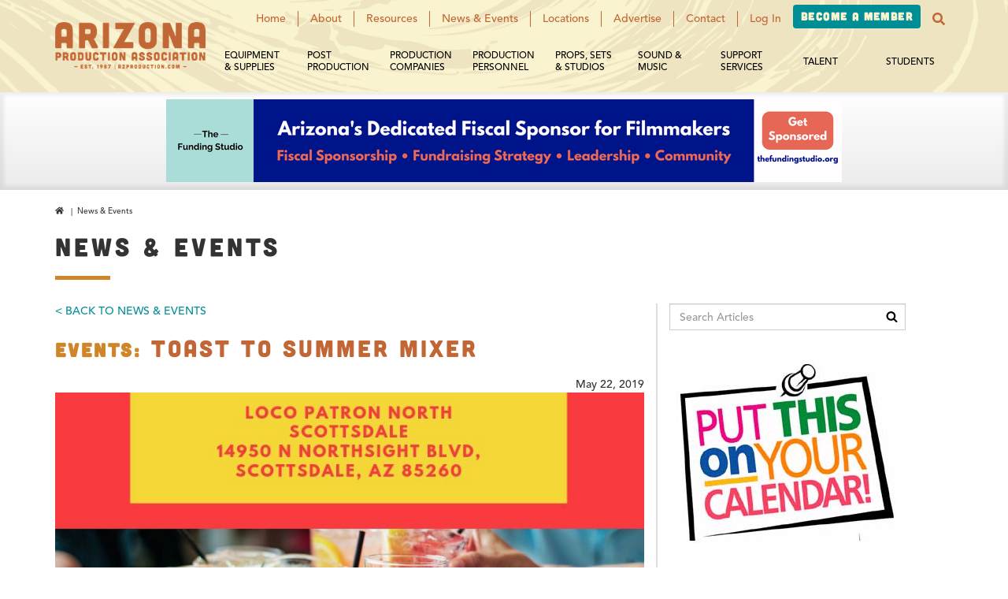

--- FILE ---
content_type: text/html; charset=UTF-8
request_url: https://azproduction.com/news-events/toast-to-summer-mixer
body_size: 7112
content:
<!DOCTYPE html>
<html lang="en">

<head>
    <!-- Global Site Tag (gtag.js) - Google Analytics -->
    <script async src="https://www.googletagmanager.com/gtag/js?id=G-VB3327CK9M"></script>
    <script>
        window.dataLayer = window.dataLayer || [];

        function gtag() {
            dataLayer.push(arguments);
        }

        gtag('js', new Date());
        gtag('config', 'G-VB3327CK9M');
    </script>

    <meta charset="utf-8">
    <meta http-equiv="X-UA-Compatible" content="IE=edge">
    <meta name="viewport" content="width=device-width, initial-scale=1.0, maximum-scale=1.0" />

    <!-- CSRF Token -->
    <meta name="csrf-token" content="6wCpbQT5VZ0XNXrNuGO0IMcth5Dq9e270TzuBuJ0">

    <title>Toast to Summer Mixer | Arizona Production Association</title>

    <!-- Styles -->
    <link rel="stylesheet" href="https://maxcdn.bootstrapcdn.com/bootstrap/3.3.7/css/bootstrap.min.css"
        crossorigin="anonymous">

    <link href="https://azproduction.com/css/styles.css" rel="stylesheet">
    
    <script defer src="https://pro.fontawesome.com/releases/v5.2.0/js/all.js"
        integrity="sha384-yBZ34R8uZDBb7pIwm+whKmsCiRDZXCW1vPPn/3Gz0xm4E95frfRNrOmAUfGbSGqN" crossorigin="anonymous">
    </script>

    <script src="https://ajax.googleapis.com/ajax/libs/jquery/3.1.1/jquery.min.js"></script>
    <script src="https://ajax.googleapis.com/ajax/libs/jqueryui/1.12.1/jquery-ui.min.js"></script>
    <script src="/js/bootstrap.min.js"></script>

    <link rel="stylesheet" href="https://use.typekit.net/cgg2pvb.css">

    <!-- Scripts -->
    <script>
        window.Laravel = {"csrfToken":"6wCpbQT5VZ0XNXrNuGO0IMcth5Dq9e270TzuBuJ0","bannerTime":"5000","bannerTransitionTime":"600"}    </script>
</head>

<body class="basic">
    <div id="app">
        <div class="navbar-container">
            <nav class="navbar navbar-static-top navbar-upper hidden-xs hidden-sm">
    <div class="container">
        <div class="navbar-header pull-left">
            <!-- Branding Image -->
            <a href="https://azproduction.com">
                <img id="logo" src="/img/img_apa_new.png" alt="Arizona Production Association Logo">
            </a>
        </div>

        <!-- Right Side Of Navbar -->
        <ul class="nav navbar-nav navbar-right" style="margin-top: 0; padding-right: 10px;">
            <!-- Authentication Links -->

                                                <li><a class="right" href="https://azproduction.com">Home</a></li>
                                                                                                                                                                                                                                                                                                                                                                                                                                                                                                                                                                                                                                                <li><a class="right" href="https://azproduction.com/about">About</a></li>
                                                                <li><a class="right" href="https://azproduction.com/resources">Resources</a></li>
                                                                <li><a class="right" href="https://azproduction.com/news-events">News &amp; Events</a></li>
                                                                <li><a class="right" href="https://azproduction.com/locations">Locations</a></li>
                                                                <li><a class="right" href="https://azproduction.com/advertise">Advertise</a></li>
                                                                <li><a class="right" href="https://azproduction.com/contact">Contact</a></li>
                                                                                    
                            <li><a class="special" href="/login">Log In</a></li>
                <li style="padding-top: 6px;"><a class="special become-a-member" href="/join">Become a Member</a>
                </li>
            
            <li class="dropdown search-dropdown">
                <a href="#" class="dropdown-toggle" data-toggle="dropdown" role="button" aria-haspopup="true"
                    aria-expanded="false">
                    <i class="fa fa-search"></i>
                </a>

                <div id="search-directory" class="dropdown-menu">
                    <form method="get" action="/listings/search">
                        <h4>Search Directory</h4>

                        <input id="query" class="form-control directory-search-input" type="text" name="query"
                            placeholder="Search Directory" value="">

                        <strong class="filter-label text-center">FILTER RESULTS BY</strong>
                                                                                <div class="form-group" style="margin-bottom:0;">
                                <label class="filter-checkbox">
                                    <input type="checkbox" checked name="filters[]"
                                        value="1">
                                    <i class="fas fa-film"></i> Features/Episodic
                                </label>
                            </div>
                                                                                <div class="form-group" style="margin-bottom:0;">
                                <label class="filter-checkbox">
                                    <input type="checkbox" checked name="filters[]"
                                        value="2">
                                    <i class="fas fa-tv-retro"></i> Commercials
                                </label>
                            </div>
                                                                                <div class="form-group" style="margin-bottom:0;">
                                <label class="filter-checkbox">
                                    <input type="checkbox" checked name="filters[]"
                                        value="3">
                                    <i class="fas fa-camera-retro"></i> Print/Stills
                                </label>
                            </div>
                                                                                <div class="form-group" style="margin-bottom:0;">
                                <label class="filter-checkbox">
                                    <input type="checkbox" checked name="filters[]"
                                        value="4">
                                    <i class="fa fa-theater-masks"></i> Theater
                                </label>
                            </div>
                                                                                <div class="form-group" style="margin-bottom:0;">
                                <label class="filter-checkbox">
                                    <input type="checkbox" checked name="filters[]"
                                        value="5">
                                    <i class="fa fa-futbol"></i> Sports
                                </label>
                            </div>
                                                                                <div class="form-group" style="margin-bottom:0;">
                                <label class="filter-checkbox">
                                    <input type="checkbox" checked name="filters[]"
                                        value="6">
                                    <i class="fa fa-street-view"></i> Corporate/Live
                                </label>
                            </div>
                        
                        <div class="text-center">
                            <button type="submit" class="btn btn-primary btn-smaller">SUBMIT</button>
                        </div>
                    </form>
                </div>
            </li>
        </ul>
    </div>
</nav>

            <nav class="navbar navbar-lower hidden-xs hidden-sm">
    <div class="container">
        <ul class="nav navbar-nav navbar-right" style="margin-top: 0; padding-right: 10px;">
                            <li class="dropdown">
                    <a class="dropdown-toggle" href="/listings/equipment-supplies" style="line-height: 40px;">
                        <span>Equipment &amp; Supplies</span>
                    </a>
                                            <ul class="dropdown-menu">
                                                            
                                <li class="">
                                    <a href="/listings/equipment-supplies/aerial-services-photography">Aerial Services &amp; Photography</a>
                                </li>
                                                            
                                <li class="">
                                    <a href="/listings/equipment-supplies/aircraft-helicopters">Aircraft - Helicopters</a>
                                </li>
                                                            
                                <li class="">
                                    <a href="/listings/equipment-supplies/camera-cars-process-trailers">Camera Cars / Process Trailers</a>
                                </li>
                                                            
                                <li class="">
                                    <a href="/listings/equipment-supplies/camera-cranes-dollies-mounts">Camera Cranes / Dollies / Mounts</a>
                                </li>
                                                            
                                <li class="">
                                    <a href="/listings/equipment-supplies/camera-equipment">Camera Equipment</a>
                                </li>
                                                            
                                <li class="">
                                    <a href="/listings/equipment-supplies/expendables-production-supplies">Expendables / Production Supplies</a>
                                </li>
                                                            
                                <li class="">
                                    <a href="/listings/equipment-supplies/generators">Generators</a>
                                </li>
                                                            
                                <li class="">
                                    <a href="/listings/equipment-supplies/grip-equipment">Grip Equipment</a>
                                </li>
                                                            
                                <li class="">
                                    <a href="/listings/equipment-supplies/honey-wagons-portable-restrooms">Honey Wagons / Portable Restrooms</a>
                                </li>
                                                            
                                <li class="">
                                    <a href="/listings/equipment-supplies/lighting-equipment">Lighting Equipment</a>
                                </li>
                                                            
                                <li class="">
                                    <a href="/listings/equipment-supplies/motorhomes">Motorhomes</a>
                                </li>
                                                            
                                <li class="">
                                    <a href="/listings/equipment-supplies/production-equipment">Production Equipment</a>
                                </li>
                                                            
                                <li class="">
                                    <a href="/listings/equipment-supplies/satellite-trucks">Satellite / Production Trucks</a>
                                </li>
                                                            
                                <li class="">
                                    <a href="/listings/equipment-supplies/tents-tables-chairs">Tents / Tables / Chairs</a>
                                </li>
                                                            
                                <li class="">
                                    <a href="/listings/equipment-supplies/walkie-talkies">Walkie Talkies</a>
                                </li>
                                                    </ul>
                                    </li>
                            <li class="dropdown">
                    <a class="dropdown-toggle" href="/listings/post-production" style="line-height: 40px;">
                        <span>Post Production</span>
                    </a>
                                            <ul class="dropdown-menu">
                                                            
                                <li class="">
                                    <a href="/listings/post-production/color-correction-color-grading-colorists">Color Correction / Color Grading / Colorists</a>
                                </li>
                                                            
                                <li class="">
                                    <a href="/listings/post-production/computer-graphics-video-animation">Computer Graphics / Video Animation</a>
                                </li>
                                                            
                                <li class="">
                                    <a href="/listings/post-production/editing-facilities">Editing Facilities</a>
                                </li>
                                                            
                                <li class="">
                                    <a href="/listings/post-production/editors">Editors</a>
                                </li>
                                                            
                                <li class="">
                                    <a href="/listings/post-production/post-production-full-service">Post Production - Full Service</a>
                                </li>
                                                    </ul>
                                    </li>
                            <li class="dropdown">
                    <a class="dropdown-toggle" href="/listings/production-companies" style="line-height: 40px;">
                        <span>Production Companies</span>
                    </a>
                                            <ul class="dropdown-menu">
                                                            
                                <li class="">
                                    <a href="/listings/production-companies/animation-visual-effects">Animation / Visual Effects</a>
                                </li>
                                                            
                                <li class="">
                                    <a href="/listings/production-companies/broadcast-commercials-corporate">Broadcast / Commercials / Corporate </a>
                                </li>
                                                            
                                <li class="">
                                    <a href="/listings/production-companies/feature-documentary">Feature / Documentary</a>
                                </li>
                                                            
                                <li class="">
                                    <a href="/listings/production-companies/live-events">Live Events</a>
                                </li>
                                                            
                                <li class="">
                                    <a href="/listings/production-companies/multi-media-interactive-web">Multi-Media / Interactive / Web</a>
                                </li>
                                                            
                                <li class="">
                                    <a href="/listings/production-companies/still-photography">Still Photography</a>
                                </li>
                                                    </ul>
                                    </li>
                            <li class="dropdown">
                    <a class="dropdown-toggle" href="/listings/production-personnel" style="line-height: 40px;">
                        <span>Production Personnel</span>
                    </a>
                                            <ul class="dropdown-menu">
                                                            
                                <li class="">
                                    <a href="/listings/production-personnel/1st-assistant-directors">1st Assistant Directors</a>
                                </li>
                                                            
                                <li class="">
                                    <a href="/listings/production-personnel/2nd-assistant-directors">2nd Assistant Directors</a>
                                </li>
                                                            
                                <li class="">
                                    <a href="/listings/production-personnel/animal-handlers-trainers-wranglers">Animal Handlers / Trainers / Wranglers</a>
                                </li>
                                                            
                                <li class="">
                                    <a href="/listings/production-personnel/art-assist">Art Assist</a>
                                </li>
                                                            
                                <li class="">
                                    <a href="/listings/production-personnel/art-dept-coordinators">Art Dept. Coordinators</a>
                                </li>
                                                            
                                <li class="">
                                    <a href="/listings/production-personnel/art-directors">Art Directors</a>
                                </li>
                                                            
                                <li class="">
                                    <a href="/listings/production-personnel/assistant-camera">Assistant Camera</a>
                                </li>
                                                            
                                <li class="">
                                    <a href="/listings/production-personnel/camera-operators">Camera Operators</a>
                                </li>
                                                            
                                <li class="">
                                    <a href="/listings/production-personnel/camera-packages-operators">Camera Packages &amp; Operators</a>
                                </li>
                                                            
                                <li class="">
                                    <a href="/listings/production-personnel/catering">Catering</a>
                                </li>
                                                            
                                <li class="">
                                    <a href="/listings/production-personnel/costume-designers-supervisors">Costume Designers / Supervisors</a>
                                </li>
                                                            
                                <li class="">
                                    <a href="/listings/production-personnel/data-handlers">Data Handlers</a>
                                </li>
                                                            
                                <li class="">
                                    <a href="/listings/production-personnel/digital-imaging-technicians-dit">Digital Imaging Technicians (DIT)</a>
                                </li>
                                                            
                                <li class="">
                                    <a href="/listings/production-personnel/digitech-still">Digitech - Still</a>
                                </li>
                                                            
                                <li class="">
                                    <a href="/listings/production-personnel/directors">Directors</a>
                                </li>
                                                            
                                <li class="">
                                    <a href="/listings/production-personnel/directors-multi-camera">Directors - Multi Camera</a>
                                </li>
                                                            
                                <li class="">
                                    <a href="/listings/production-personnel/directors-of-photography">Directors of Photography</a>
                                </li>
                                                            
                                <li class="">
                                    <a href="/listings/production-personnel/drone-operators">Drone Operators</a>
                                </li>
                                                            
                                <li class="">
                                    <a href="/listings/production-personnel/electricians">Electricians</a>
                                </li>
                                                            
                                <li class="">
                                    <a href="/listings/production-personnel/electricians-best-boy">Electricians - Best Boy</a>
                                </li>
                                                            
                                <li class="">
                                    <a href="/listings/production-personnel/gaffers">Gaffers</a>
                                </li>
                                                            
                                <li class="">
                                    <a href="/listings/production-personnel/grips">Grips</a>
                                </li>
                                                            
                                <li class="">
                                    <a href="/listings/production-personnel/grips-key">Grips - Key</a>
                                </li>
                                                            
                                <li class="">
                                    <a href="/listings/production-personnel/hair-stylists">Hair Stylists</a>
                                </li>
                                                            
                                <li class="">
                                    <a href="/listings/production-personnel/jib-operators">Jib Operators</a>
                                </li>
                                                            
                                <li class="">
                                    <a href="/listings/production-personnel/location-managers">Location Managers</a>
                                </li>
                                                            
                                <li class="">
                                    <a href="/listings/production-personnel/location-scouts">Location Scouts</a>
                                </li>
                                                            
                                <li class="">
                                    <a href="/listings/production-personnel/makeup-artists">Makeup Artists</a>
                                </li>
                                                            
                                <li class="">
                                    <a href="/listings/production-personnel/phantom-technicians">Phantom Technicians</a>
                                </li>
                                                            
                                <li class="">
                                    <a href="/listings/production-personnel/photographers-still">Photographers - Still</a>
                                </li>
                                                            
                                <li class="">
                                    <a href="/listings/production-personnel/producers-freelance">Producers - Freelance</a>
                                </li>
                                                            
                                <li class="">
                                    <a href="/listings/production-personnel/production-assistants">Production Assistants</a>
                                </li>
                                                            
                                <li class="">
                                    <a href="/listings/production-personnel/production-coordinators">Production Coordinators</a>
                                </li>
                                                            
                                <li class="">
                                    <a href="/listings/production-personnel/production-designers">Production Designers</a>
                                </li>
                                                            
                                <li class="">
                                    <a href="/listings/production-personnel/production-managers-upm">Production Managers / UPM</a>
                                </li>
                                                            
                                <li class="">
                                    <a href="/listings/production-personnel/production-stills">Production Stills</a>
                                </li>
                                                            
                                <li class="">
                                    <a href="/listings/production-personnel/property-masters">Property Masters</a>
                                </li>
                                                            
                                <li class="">
                                    <a href="/listings/production-personnel/script-supervisors">Script Supervisors</a>
                                </li>
                                                            
                                <li class="">
                                    <a href="/listings/production-personnel/script-writers">Script Writers</a>
                                </li>
                                                            
                                <li class="">
                                    <a href="/listings/production-personnel/seamstress-tailor">Seamstress / Tailor</a>
                                </li>
                                                            
                                <li class="">
                                    <a href="/listings/production-personnel/set-decoration-buyers">Set Decoration Buyers</a>
                                </li>
                                                            
                                <li class="">
                                    <a href="/listings/production-personnel/set-decorators">Set Decorators</a>
                                </li>
                                                            
                                <li class="">
                                    <a href="/listings/production-personnel/set-dressers">Set Dressers</a>
                                </li>
                                                            
                                <li class="">
                                    <a href="/listings/production-personnel/set-medics">Set Medics</a>
                                </li>
                                                            
                                <li class="">
                                    <a href="/listings/production-personnel/sound-mixers-recordists">Sound Mixers / Recordists</a>
                                </li>
                                                            
                                <li class="">
                                    <a href="/listings/production-personnel/stage-managers">Stage Managers</a>
                                </li>
                                                            
                                <li class="">
                                    <a href="/listings/production-personnel/steadicam-operators">Steadicam Operators</a>
                                </li>
                                                            
                                <li class="">
                                    <a href="/listings/production-personnel/still-photo-production-coordinators">Still Photo Production Coordinators</a>
                                </li>
                                                            
                                <li class="">
                                    <a href="/listings/production-personnel/stylists-sets-props">Stylists - Sets / Props</a>
                                </li>
                                                            
                                <li class="">
                                    <a href="/listings/production-personnel/teleprompter-operators">Teleprompter Operators</a>
                                </li>
                                                            
                                <li class="">
                                    <a href="/listings/production-personnel/transportation-coordinators-capts">Transportation Coordinators / Capts.</a>
                                </li>
                                                            
                                <li class="">
                                    <a href="/listings/production-personnel/video-assist-operators">Video Assist Operators</a>
                                </li>
                                                            
                                <li class="">
                                    <a href="/listings/production-personnel/video-engineers-v-1-v-2">Video Engineers / V-1, V-2</a>
                                </li>
                                                            
                                <li class="">
                                    <a href="/listings/production-personnel/wardrobe-assist">Wardrobe Assist</a>
                                </li>
                                                            
                                <li class="">
                                    <a href="/listings/production-personnel/wardrobe-stylists">Wardrobe Stylists</a>
                                </li>
                                                    </ul>
                                    </li>
                            <li class="dropdown">
                    <a class="dropdown-toggle" href="/listings/props-sets-studios" style="line-height: 40px;">
                        <span>Props, Sets &amp; Studios</span>
                    </a>
                                            <ul class="dropdown-menu">
                                                            
                                <li class="">
                                    <a href="/listings/props-sets-studios/backdrops-scenics">Backdrops / Scenics</a>
                                </li>
                                                            
                                <li class="">
                                    <a href="/listings/props-sets-studios/location-sites">Location Sites</a>
                                </li>
                                                            
                                <li class="">
                                    <a href="/listings/props-sets-studios/picture-vehicles">Picture Vehicles</a>
                                </li>
                                                            
                                <li class="">
                                    <a href="/listings/props-sets-studios/props-rentals-sales">Props-Rentals &amp; Sales</a>
                                </li>
                                                            
                                <li class="">
                                    <a href="/listings/props-sets-studios/set-construction-companies">Set Construction Companies</a>
                                </li>
                                                            
                                <li class="">
                                    <a href="/listings/props-sets-studios/studios-stages">Studios / Stages</a>
                                </li>
                                                            
                                <li class="">
                                    <a href="/listings/props-sets-studios/western-streets">Western Streets</a>
                                </li>
                                                    </ul>
                                    </li>
                            <li class="dropdown">
                    <a class="dropdown-toggle" href="/listings/sound-music" style="line-height: 40px;">
                        <span>Sound &amp; Music</span>
                    </a>
                                            <ul class="dropdown-menu">
                                                            
                                <li class="">
                                    <a href="/listings/sound-music/composers-arrangers">Composers / Arrangers</a>
                                </li>
                                                            
                                <li class="">
                                    <a href="/listings/sound-music/editing-mixing-sweetening">Editing / Mixing / Sweetening</a>
                                </li>
                                                    </ul>
                                    </li>
                            <li class="dropdown">
                    <a class="dropdown-toggle" href="/listings/support-services" style="line-height: 40px;">
                        <span>Support Services</span>
                    </a>
                                            <ul class="dropdown-menu">
                                                            
                                <li class="">
                                    <a href="/listings/support-services/aircraft-charters-rentals">Aircraft - Charters &amp; Rentals</a>
                                </li>
                                                            
                                <li class="">
                                    <a href="/listings/support-services/auto-vehicle-rental">Auto / Vehicle Rental </a>
                                </li>
                                                            
                                <li class="">
                                    <a href="/listings/support-services/consultants">Consultants</a>
                                </li>
                                                            
                                <li class="">
                                    <a href="/listings/support-services/funding-distribution">Funding &amp; Distribution </a>
                                </li>
                                                            
                                <li class="">
                                    <a href="/listings/support-services/insurance">Insurance </a>
                                </li>
                                                            
                                <li class="">
                                    <a href="/listings/support-services/internet-website-services">Internet / Website Services </a>
                                </li>
                                                            
                                <li class="">
                                    <a href="/listings/support-services/legal-services">Legal Services </a>
                                </li>
                                                            
                                <li class="">
                                    <a href="/listings/support-services/lodging-hotels-resorts-apts">Lodging - Hotels / Resorts / Apts.</a>
                                </li>
                                                            
                                <li class="">
                                    <a href="/listings/support-services/security-services-body-guards">Security Services / Body Guards</a>
                                </li>
                                                            
                                <li class="">
                                    <a href="/listings/support-services/training-workshops">Training / Workshops </a>
                                </li>
                                                    </ul>
                                    </li>
                            <li class="dropdown">
                    <a class="dropdown-toggle" href="/listings/talent" style="line-height: 40px;">
                        <span>Talent</span>
                    </a>
                                            <ul class="dropdown-menu">
                                                            
                                <li class="">
                                    <a href="/listings/talent/acting-modeling-agencies">Acting / Modeling Agencies</a>
                                </li>
                                                            
                                <li class="">
                                    <a href="/listings/talent/casting-directors">Casting Directors</a>
                                </li>
                                                            
                                <li class="">
                                    <a href="/listings/talent/extras-casting">Extras Casting</a>
                                </li>
                                                            
                                <li class="">
                                    <a href="/listings/talent/narrator-voice-talent">Narrator / Voice Talent</a>
                                </li>
                                                            
                                <li class="">
                                    <a href="/listings/talent/precision-drivers">Precision Drivers</a>
                                </li>
                                                            
                                <li class="">
                                    <a href="/listings/talent/stunts">Stunts</a>
                                </li>
                                                            
                                <li class="">
                                    <a href="/listings/talent/unions-guilds-associations">Unions/Guilds/Associations</a>
                                </li>
                                                            
                                <li class="">
                                    <a href="/listings/talent/workshops-classes">Workshops / Classes</a>
                                </li>
                                                    </ul>
                                    </li>
                            <li class="dropdown">
                    <a class="dropdown-toggle" href="/listings/student" style="line-height: 40px;">
                        <span>Students</span>
                    </a>
                                    </li>
                    </ul>
    </div>
</nav>
            <nav class="visible-sm visible-xs">
    <div class="toggle">
        <i class="fa fa-bars" style="margin-left:8px;position:relative;top:-2px;"></i>
    </div>

    <div class="text-center" style="margin-bottom:20px;">
        <a href="https://azproduction.com">
            <img class="logo-mobile" src="/img/img_apa_new.png" alt="Arizona Production Association Logo">
        </a>
    </div>
</nav>
        </div>

        <div class="sidebar">
    <div class="toggle">
        <i class="fa fa-times"></i>
    </div>

    <div class="scrollable">
        <div class="logo" style="background: url('/img/apa_background.png') no-repeat center center;">
            <a href="https://azproduction.com">
                <img style="height:80px;padding:10px;" src="/img/img_apa_new.png"
                    alt="Arizona Production Association Logo">
            </a>
        </div>

        <ul class="nav nav-sidebar" style="padding-top:10px;">
                                                <li><a href="/">Home</a></li>
                                                                                                                                                                                                                                                                                                                                                                                                                                                                                                                                                                                                                                                <li><a href="/about">About</a></li>
                                                                <li><a href="/resources">Resources</a></li>
                                                                <li><a href="/news-events">News &amp; Events</a></li>
                                                                <li><a href="/locations">Locations</a></li>
                                                                <li><a href="/advertise">Advertise</a></li>
                                                                <li><a href="/contact">Contact</a></li>
                                                                                    
                            <li><a class="special" href="/login">Login</a></li>
                <li><a class="special become-a-member" href="/join">Become a Member</a></li>
            
            <li>
                <hr style="border-top: 1px solid lightgrey;">
            </li>

                            <li><a href="/listings/equipment-supplies">Equipment &amp; Supplies</a></li>
                            <li><a href="/listings/post-production">Post Production</a></li>
                            <li><a href="/listings/production-companies">Production Companies</a></li>
                            <li><a href="/listings/production-personnel">Production Personnel</a></li>
                            <li><a href="/listings/props-sets-studios">Props, Sets &amp; Studios</a></li>
                            <li><a href="/listings/sound-music">Sound &amp; Music</a></li>
                            <li><a href="/listings/support-services">Support Services</a></li>
                            <li><a href="/listings/talent">Talent</a></li>
                            <li><a href="/listings/student">Students</a></li>
                    </ul>
    </div>
</div>

        <div class="container main-container">
            </div>

<style>
    .alert-spacing {
        margin-top: 15px;
    }
</style>

        
<div class="advertising-section">
		<div class="container">
			<div class="row">
				 
					<div class="col-sm-12">
													<div class="header-banner banner-59"
	from-purchased-section="1"
	 page-id="4" 		banner-id="59">
	<a target="_blank" rel="nofollow" href="https://azproduction.com/link/59?fps=1&amp;pid=4">
		<img class="img-responsive" src="https://azproduction.com/uploads/banners/the-funding-studio-ad-for-filmmakers-1.png">
	</a>
</div>											</div>
							</div>
		</div>
	</div>


<div class="container">
			<div class="row">
    <div class="col-xs-12 breadcrumbs">
        <i class="fa fa-home"></i> &nbsp;&nbsp;|&nbsp; News &amp; Events
    </div>
</div>			
			<div class="row">
				<div class="col-xs-12">
					<h1>News &amp; Events
											</h1>
					<div class="underline-box"></div>
				</div>
			</div>

					</div>

<div class="container">
	<div class="row">
		<div class="col-sm-8" style="border-right: 2px solid #dfdfdf;">
			<div class="row">
				<div class="col-sm-12">
					<a href="/news-events" class="uppercase">< Back To News & Events</a>
					<h2 style="margin-bottom:20px;"><strong class="uppercase apa-font-24 apa-brown">events:</strong> Toast to Summer Mixer</h2>
					<div class="clearfix">
						<strong class="pull-right">May 22, 2019</strong>
					</div>
											<img class="img-responsive" src="/uploads/loco-cropped21.jpg">
										<div>
						<p>Join APA members, fellow industry pros and friends at our summer mixer! We’re providing light appetizers, and all attendees will receive one free raffle ticket for a chance to win two Harkins Movie Passes.&nbsp;</p><p>We’ll also have a fun "Get to Know Your Guests" networking game, and each game participant will receive a second free raffle ticket just for playing!&nbsp;</p><p>WHEN: May 29, 2019, 4:00 pm to 7:00 pm<br>WHERE: Loco Patron Scottsdale Brewery, 14950 N. Northsight Blvd, Scottsdale, AZ 85260.<br>TICKETS: FREE for APA Members (but please RSVP for your free ticket online); $10 for Non Members IN ADVANCE. &nbsp;No credit card payments will be accepted at the door.</p><p>&nbsp;Tickets available ONLINE ONLY at: <a href="https://l.facebook.com/l.php?u=https%3A%2F%2Fwww.brownpapertickets.com%2Fevent%2F4254233%3Ffbclid%3DIwAR0_l7QjCqBxwX-Z4i2Ebx87gcDj3ERqmqtNm7x2BzfJRrNMaLNowHZCJck&amp;h=[base64]" target="_blank" rel="nofollow" data-lynx-mode="hover" data-ft='{"tn":"-U"}'><u>https://www.brownpapertickets.com/event/4254233</u></a></p>
					</div>
					<br><br>
				</div>
			</div>
		</div>

		<div class="col-sm-4">
			<form method="get" action="/news-events/search">
	<input type="text" placeholder="Search Articles" name="query" class="form-control" value=""
	style="width:300px;margin-bottom:30px;border-radius: 0px;padding-right:35px; background-image: url('/img/search.svg');background-size:15px !important; background-position: 274px 8px;background-repeat: no-repeat;background-size: contain;">
</form>

<div class="sidebar-banner banner-35"
	from-purchased-section="0"
	 page-id="4" 		banner-id="35">
	<a target="_blank" rel="nofollow" href="https://azproduction.com/link/35?fps=0&amp;pid=4">
		<img class="img-responsive" src="https://azproduction.com/uploads/banner/putoncalendar.png">
	</a>
</div>	
<div class="helpful-links">
	<h2>Industry News &amp; Events</h2><ul><li><a href="http://azproduction.com/resources/actors-resource-list/" title="Actors' Resource List">Actors' Resource List</a></li><li><a href="http://azproduction.com/resources/arizona-film-festivals/" title="Arizona Film Festivals">Arizona Film Festivals</a></li><li><a href="http://azfilmandmedia.org/afmc/" target="_blank" title="Arizona Film &amp; Media Coalition (AFMC)">Arizona Film Coalition (AFC)</a></li><li><a href="http://azproduction.com/resources/film-offices/" title="Film Offices">Film Offices</a></li><li><a href="http://azproduction.com/resources/film-pro-resource-list/" title="Film Pro Resource List">Film Pro Resource List</a><br><br></li></ul>
</div>		</div>
	</div>
</div>

<div class="advertising-section">
		<div class="container">
			<div class="row">
									<div class="col-sm-6">
													<div class="footer-banner footer-banner-left banner-58"
	from-purchased-section="0"
	 page-id="4" 		banner-id="58">
	<a target="_blank" rel="nofollow" href="https://azproduction.com/link/58?fps=0&amp;pid=4">
		<img class="img-responsive" src="https://azproduction.com/uploads/banners/ad-filmphx-logo-548x1050.gif">
	</a>
</div>													<div class="footer-banner footer-banner-left banner-25"
	from-purchased-section="0"
	 page-id="4" 		banner-id="25">
	<a target="_blank" rel="nofollow" href="https://azproduction.com/link/25?fps=0&amp;pid=4">
		<img class="img-responsive" src="https://azproduction.com/uploads/banners/ad-filmphx-logo-548x105.gif">
	</a>
</div>													<div class="footer-banner footer-banner-left banner-61"
	from-purchased-section="0"
	 page-id="4" 		banner-id="61">
	<a target="_blank" rel="nofollow" href="https://azproduction.com/link/61?fps=0&amp;pid=4">
		<img class="img-responsive" src="https://azproduction.com/uploads/banners/why-1099-workers-what-benefits-we-offer-delivering-real-benefits-to-the-gig-workforce-through-you-1099-workers-is-dedicated-to-empowering-individuals-and-professionals-across-all-50-states-our-mi-2.jpg">
	</a>
</div>													<div class="footer-banner footer-banner-left banner-48"
	from-purchased-section="0"
	 page-id="4" 		banner-id="48">
	<a target="_blank" rel="nofollow" href="https://azproduction.com/link/48?fps=0&amp;pid=4">
		<img class="img-responsive" src="https://azproduction.com/uploads/banners/ql-apa-bannerad-20240.gif">
	</a>
</div>											</div>
					<div class="col-sm-6">
													<div class="footer-banner footer-banner-right banner-61"
	from-purchased-section="0"
	 page-id="4" 		banner-id="61">
	<a target="_blank" rel="nofollow" href="https://azproduction.com/link/61?fps=0&amp;pid=4">
		<img class="img-responsive" src="https://azproduction.com/uploads/banners/why-1099-workers-what-benefits-we-offer-delivering-real-benefits-to-the-gig-workforce-through-you-1099-workers-is-dedicated-to-empowering-individuals-and-professionals-across-all-50-states-our-mi-2.jpg">
	</a>
</div>													<div class="footer-banner footer-banner-right banner-58"
	from-purchased-section="0"
	 page-id="4" 		banner-id="58">
	<a target="_blank" rel="nofollow" href="https://azproduction.com/link/58?fps=0&amp;pid=4">
		<img class="img-responsive" src="https://azproduction.com/uploads/banners/ad-filmphx-logo-548x1050.gif">
	</a>
</div>													<div class="footer-banner footer-banner-right banner-48"
	from-purchased-section="0"
	 page-id="4" 		banner-id="48">
	<a target="_blank" rel="nofollow" href="https://azproduction.com/link/48?fps=0&amp;pid=4">
		<img class="img-responsive" src="https://azproduction.com/uploads/banners/ql-apa-bannerad-20240.gif">
	</a>
</div>													<div class="footer-banner footer-banner-right banner-25"
	from-purchased-section="0"
	 page-id="4" 		banner-id="25">
	<a target="_blank" rel="nofollow" href="https://azproduction.com/link/25?fps=0&amp;pid=4">
		<img class="img-responsive" src="https://azproduction.com/uploads/banners/ad-filmphx-logo-548x105.gif">
	</a>
</div>											</div>
							</div>
		</div>
	</div>


        <div class="footer">
    <div class="container">
        <div class="row">
            <div class="col-md-4">
                <div class="row">
                    <div class="col-md-6" style="border-right: 1px solid lightgrey;">
                        <h4 style="line-height:1.5;">Membership Levels:</h4>
                                                    <h4 style="font-size:14px;line-height:2;"><a href="/join">Corporate</a></h4>
                                                    <h4 style="font-size:14px;line-height:2;"><a href="/join">Premiere</a></h4>
                                                    <h4 style="font-size:14px;line-height:2;"><a href="/join">Member</a></h4>
                                                    <h4 style="font-size:14px;line-height:2;"><a href="/join">Supporting</a></h4>
                                                    <h4 style="font-size:14px;line-height:2;"><a href="/join">Student</a></h4>
                                            </div>

                    <div class="col-md-6" style="padding-left:30px;">
                                                                                                                                                                                                                                                                                                                                                                                                                                                                                                                                                                                                                                                                                                                                                                                                                                                                                                                                                                                                                                                                                                                                                                                                                        <h5 style="font-size:14px;line-height:1.5;font-weight:normal;"><a
                                        href="https://azproduction.com/about">About</a></h5>
                                                                                                                <h5 style="font-size:14px;line-height:1.5;font-weight:normal;"><a
                                        href="https://azproduction.com/resources">Resources</a></h5>
                                                                                                                <h5 style="font-size:14px;line-height:1.5;font-weight:normal;"><a
                                        href="https://azproduction.com/news-events">News &amp; Events</a></h5>
                                                                                                                <h5 style="font-size:14px;line-height:1.5;font-weight:normal;"><a
                                        href="https://azproduction.com/locations">Locations</a></h5>
                                                                                                                <h5 style="font-size:14px;line-height:1.5;font-weight:normal;"><a
                                        href="https://azproduction.com/advertise">Advertise</a></h5>
                                                                                                                <h5 style="font-size:14px;line-height:1.5;font-weight:normal;"><a
                                        href="https://azproduction.com/contact">Contact</a></h5>
                                                                                                                <h5 style="font-size:14px;line-height:1.5;font-weight:normal;"><a
                                        href="https://azproduction.com/login">Log In</a></h5>
                                                                                                                            </div>
                </div>

                                    <div class="row">
                        <div class="col-md-12 text-center">
                            <a class="btn become-a-member btn-block" href="/join">Become a
                                Member</a>
                        </div>
                    </div>
                            </div>

            <div class="col-md-4">
                <h4>Upcoming Event:</h4>

                                    <h3 style="line-height:1.5;margin-bottom:15px;font-size:20px;">2026 Annual Membership Meeting</h3>
                    <p>
                        Join us for the APA Annual Membership Meeting! This event is a great opportunity to connect with fellow members and other industry professionals, meet APA&#039;s current leadership, and hear about the organization&#039;s plans for the coming year....
                        <a href="https://azproduction.com/news-events/2026-annual-membership-meeting">Read More &gt;</a>
                    </p>
                            </div>

            <div class="col-md-3">
                <img class="img-responsive" src="https://azproduction.com/img/img_apa_new.png"
                    alt="Arizona Production Association Logo">
                <br>
                <form method="get" action="/listings/search">
                    <input class="form-control directory-search-input" name="query" type="text"
                        placeholder="Search Directory" value="">
                </form>
                <p style="line-height:1.5;">
                    (480) 345-6464 <span class="phone-label">Phone</span><br>
                    (480) 941-2557 <span class="phone-label">Fax</span><br>
                    (866) 345-6469 <span class="phone-label">Toll-Free</span>
                </p>

                <div class="social-links">
    <a href="https://www.facebook.com/AZProductionGuide" class="social-facebook" target="_blank"><i
            class="fab fa-facebook-square" title="Facebook"></i></a>
    <a href="https://x.com/APAonset" target="_blank" class="social-twitter">𝕏</a>
    <a href="https://www.instagram.com/az_apa/" target="_blank" class="social-instagram"><i class="fab fa-instagram"
            title="Instagram"></i></a>
    <a href="https://www.youtube.com/user/AZProductionGuide/" target="_blank" class="social-youtube"><i
            class="fab fa-youtube-square" title="YouTube"></i></a>
    <a href="https://vimeo.com/azproductionguide/" target="_blank" class="social-vimeo"><i class="fab fa-vimeo-square"
            title="Vimeo"></i></a>
</div>
            </div>
        </div>
    </div>
</div>

        <div class="footer-lower text-right">
    <div class="container">
        <div class="row">
            Copyright &copy; 2026 Arizona Production Association. All Rights Reserved. | <a
                href="/privacy-policy"
            >Privacy Policy</a> | <a href="/terms">Terms of Use</a>

            <a href="#" class="back-to-top"><i class="fa fa-chevron-up"></i></a>
        </div>
    </div>
</div>    </div>

    
    <script src="https://azproduction.com/js/app.js?v="></script>

    
</body>

</html>


--- FILE ---
content_type: text/css
request_url: https://azproduction.com/css/styles.css
body_size: 5010
content:
a {
	color: #008E96;
}

body {
  font-family: "avenir-lt-pro", sans-serif;
  font-weight: 500;
  font-style: normal;
}

.m-t-30 {
	margin-top: 30px;
}

.red {
	color: red;
}

.highlight {
	background: yellow;
}

#listing_template {
	display: none;
}

.form-control {
	border-radius: 0;
}

input, input.form-control {
	transition: background-color 0.5s;
}

input.changed-animation, input.form-control.changed-animation {
	background-color: #FFFF99 !important;
}

.subcategory {
	display: none;
}

.m-r-20 {
	margin-right: 20px;
}

.m-b-30 {
	margin-bottom: 30px;
}

.display-none {
	display: none;
}

.header-banner {
	display: none;
	position: absolute;
	margin-left: auto;
	margin-right: auto;
	left: 0;
	right: 0;
}

.header-banner img {
	margin: auto;
}

.sidebar-banner img {
	margin-bottom: 80px;
}

.footer-banner {
	display: none;
	position: absolute;
	top: 0;
	left: 0;
}

.footer-banner img {
	margin: auto;
}

.header-banner.active, .footer-banner.active {
	display: block;
	z-index: 2;
}

.header-banner.next, .footer-banner.next {
	display: block;
	z-index: 1;
}

.p-b-30 {
	padding-bottom: 30px;
}

.p-t-30 {
	padding-top: 30px;
}

.bold {
	font-weight: bold;
}

.bg-apa-peach {
	background-color: #f9f2e8;
}

.pointer {
	cursor: pointer;
}

.level-benefits {
	text-align: left;
}

.level-benefits p {
	font-size: 12px;
	line-height: 1.5;
}

.level-benefits ul {
	list-style-type: none;
	padding-left: 0;
}

.level-benefits li {
	border-bottom: 1px solid #dfdfdf;
	padding-bottom: 10px;
	padding-top: 10px;
}

.level-benefits li:last-child {
	border-bottom: none;
}

h1 {
	font-size: 32px;
	text-transform: uppercase;
	font-family: 'cubano', sans-serif;
	letter-spacing: 4px;
}

.border-right-apa-grey {
	border-right: 1px solid #dfdfdf;
}

.border-bottom-apa-grey {
	border-bottom: 1px solid #dfdfdf;
}

.inline {
	display: inline;
}

.inline-block {
	display: inline-block;
}

.apa-font-12 {
	font-size: 12px;
}

.apa-font-13 {
	font-size: 13px;
}

.apa-font-24 {
	font-size: 24px;
}

.apa-font-40 {
	font-size: 40px;
}

.apa-grey {
	color: #dfdfdf;
}

.news-sort {
	padding: 5px 10px;
	border-radius:4px;
}

.news-sort a {
	color: black;
}

.news-sort a:hover {
	color: black !important;
}

.location-image {
	display: none;
}

.locations-sort-div {
	border-top: 1px solid #dfdfdf;
	border-bottom: 1px solid #dfdfdf;	
	padding: 20px;
	text-transform: uppercase;
}

.locations-sort {
	padding: 5px 10px;
	border-radius:4px;
	margin-bottom: 0px;
}

.locations-sort a {
	color: black;
}

.locations-sort a:hover {
	color: black !important;
}

.apa-brown {
	color: #D08529;
}

.apa-font-20 {
	font-size: 20px;
}

.apa-orange {
	color: #f99d1d;
}

.bg-apa-orange {
	background-color: #f99d1d;
}

.bg-apa-white {
	background-color: #ffffff;
}

.search-dropdown.open > a.dropdown-toggle {
	background-color: transparent;
	color: #fdb813;
}

.search-dropdown .dropdown-toggle .fa-search {
	font-size: 16px;
	position: relative;
	top: 2px;
}

#search-directory {
	text-transform: uppercase;
	border-bottom-left-radius: 4px;
	border-bottom-right-radius: 4px;
	width: 250px;
	background-color: #ececec;
	min-width: 240px;
	left: auto;
	right: 0;
	padding:10px;
	border: 0;
}

#search-directory strong.filter-label {
	display: block;
	margin-top: 5px;
	margin-bottom: 5px;
}

#search-directory .form-group {
	margin-bottom: 0px;
}

#search-directory .btn {
	display: block;
	width: calc(100% + 20px);
	margin-top: 10px;
	margin-left: -10px;
	margin-right: -10px;
	margin-bottom: -10px;
	font-size: 16px;
}

.directory-search-input {
	width: 100%;
	margin: 0 auto 15px;
	border-radius: 20px;
	padding-right: 32px;
	background-image: url('../img/directory-search.svg');
	background-size: 20px !important;
	background-position: right 7px center;
	background-repeat: no-repeat;
	background-size: contain;
}


.bottom-search {
	background-color: #EBEBEB;
	border: 1px solid #DCDCDC;
	border-width: 1px 0px;
	padding: 2em 0;
}

#search-directory h4 {
	font-weight:bold;
	margin-top:5px;
	text-align:center;
	font-size:16px;
	line-height:1;
}

#search-nub {
	background-color: #dfdfdf;
	position: fixed;
	right: 0;
	top: 150px;
	padding: 15px 10px 15px 15px;
	border-bottom-left-radius: 12px;
	border-top-left-radius: 12px;	
	border: 1px solid darkgrey;
	cursor: pointer;
	z-index: 1;
}

@media only screen and (max-width : 992px) {
	.search-directory {
		width: 100%;
		right: 0;
		height: 100px;
	}
}

h3 {
	margin-top: 0;
	margin-bottom: 30px;
	font-size: 28px;
	font-weight: 600;
}

h2 {
	font-family: 'cubano', sans-serif;
	color: #C26636;
	letter-spacing: 3px;
}

.listing h2 {
	color: #000000;
}

h4 {
	font-weight: 600;
}

p {
	font-size: 14px;
	line-height: 1.8;
}

.navbar {
	margin-bottom: 0;
}

.navbar-fixed-top {
	top: 40px;
}

@media (min-width: 768px) and (max-width: 1200px) {
	.container {
		width: 100%;
	}	
}

.navbar-container {
	background: url('/img/apa_background.png') no-repeat center center;
	background-size: 100% 100%;
	position: fixed;
	top: 0;
	width: 100%;
	height: 117px;
	z-index: 4031;
}

.navbar-upper {
	/* background-color: #000000; */
	position: fixed;
	width: 100%;
	top: 0;
	min-height: 36px;
	z-index: 4031;
}

.navbar-lower {
	border: none;
	/* box-shadow: 0 8px 6px -6px grey; */
	z-index: 4030;
	position: fixed;
	top: 36px;
	width: 100%;
	/* background-color: #FFFFFF; */
}

.navbar-upper li {
	padding-top: 14px;
	padding-bottom: 8px;
}

.navbar-upper li a {
	font-size: 14px;
	color: #C16635;
	padding-top: 0;
	padding-bottom: 0;		
}

.no-padding {
	padding: 0;
}

.navbar-upper li a.right {
	border-right: 1px solid #C16635;	
}

.nav-sidebar li a {
	font-size: 14px;
	font-weight: bold;
	color: #000000;
	padding-top: 10px;
	padding-bottom: 10px;
	padding-left: 20px;
	text-transform: uppercase;
}

.nav-sidebar li a.special {
	color: #fdb813;
	font-size: 15px;
	font-weight: 700;
}

.navbar-upper li a:hover {
	/* color: #fdb813;
	background-color: #000000; */
}

.navbar-upper li a.special {
	/* color: #fdb813;
	font-size: 12px;
	font-weight: 700; */
}

.navbar-upper li a.special:hover {
	/* color: white; */
}

.nav-sidebar li a.special.become-a-member, .navbar-upper li a.special.become-a-member {
	color: #f9f3cf;
	background-color: #008E96;
	transition: background-color 0.2s;
	border-radius: 4px;
	font-size: 14px;
	font-weight: 700;
	font-family:"cubano";
	letter-spacing: 0.1em;
	padding: 5px 10px;
}

.nav-sidebar li a.special.become-a-member:hover, .navbar-upper li a.special.become-a-member:hover {
	background-color: #D08529 !important;	
}

.navbar-default {
	background-color: #FFFFFF;
}

.logo-mobile {
	height: 80px;
	margin-top: 17px;
}

#logo {
	position:absolute;
	top: 28px;
	height: 60px;
	transition: all 0.25s;
}

.navbar-lower li a {
	font-size: 12px;
	font-weight: 700;
	color: #000000 !important;
	text-transform: uppercase;
	background-color: transparent !important;
}

.navbar-lower li.dropdown {
	width: 105px;
	height: 80px;
	padding-top: 20px;
	padding-bottom: 20px;
	transition: all 0.25s;	
}

.navbar-lower li a {
	/* border-right: 1px solid #dfdfdf; */
	padding-top: 0;
	padding-bottom: 0;
	height: 30px;
}

.navbar-lower .dropdown-menu {
	position: fixed;
	top: 116px;
	left: -1000% !important;
	right: 0 !important;
	margin: auto;
	background: rgba(255,255,255,.98);
	display: block;
	transition: all 0;
}

.navbar-lower li.dropdown:hover > .dropdown-menu {
	transition-delay: 0.2s !important;
	left: 0 !important;
}

@media (min-width: 768px) {
	.navbar-lower .dropdown-menu {
		width: 750px;
	}
}

@media (min-width: 992px) {
	.navbar-lower .dropdown-menu {
		width: 970px;
	}
}

.main-container {
	margin-top: 116px;
}
@media (min-width: 1200px) {
	.navbar-lower .dropdown-menu {
		width: 1170px;
	}
}

.navbar-lower .dropdown-menu li {
	width: 290px;
	display: inline-block;
}

.navbar-lower .dropdown-menu li a {
	font-weight: normal;
	padding-top: 7px;
	padding-bottom: 7px;
	text-transform: none;
	border-right: none;	
}

.navbar-right .dropdown-menu {
	right: auto;
	left: 0;
}

.carousel-caption {
	left: 10%;
	right: 10%;
	bottom: 100px;
	}

.navbar-lower li:hover {
	background-color: #D08529;
}

.carousel h1 {
	font-size: 72px;
	font-weight: 700;
	text-transform: uppercase;
}

.nav>li>a:focus, .nav>li>a:hover {
	background-color: transparent !important;
}

.carousel h2 {
	font-size: 32px;
}

.carousel {
	height: 500px;
}

.carousel-caption {
	z-index: 10;
}

.carousel .item {
	height: 500px;
	background-color: #222;
	background-position: center 97px;
	background-attachment: fixed;
	background-repeat: no-repeat;
}

@media (max-width: 768px) {
	.carousel h1 {
		font-size: 9vw;
	}

	.carousel h2 {
		font-size: 5vw;
		margin-bottom: 15px;
	}

	.carousel-caption {
		background-color: rgba(31, 29, 29, 0.637);
		padding: 0 20px;
	}

}


@media (max-width: 992px) {
	.carousel .item {
		background-position: center top;
	}
}


.carousel-inner > .item > img {
	position: absolute;
	top: 0;
	left: 0;
	min-width: 100%;
	height: 500px;
}

.category-header {
	padding-top:15px;
}

.category-header .category-name {
	display: inline;
}

.category-header .underline-box {
	margin-bottom:20px;
}

.listing-sort {
	
}

.listing-sort strong {
	
}

.category-title {
	
}

#subcategory-name {
	font-size: 22px;
	margin-top: 9px;
	margin-bottom: 5px;	
}

#category-button {	
	color: #C26636;
	background: transparent;
	border: 0;
	border-radius: 5px;
	padding: 3px 10px;
}

#chevronh2 {
	cursor: pointer;
	display: inline-block;
	font-size: 22px;
	margin-left: 10px;
	line-height:1;
	margin-top: 10px;
	margin-bottom: 5px;
}

#chevron {
	font-size:14px;
	position:relative;
	top:-5px;
}

#categories {
	border-top: 1px solid #eee;
	padding-top:20px;
	display:none;
	line-height: normal;
}

#categories.no-subcategory {
	display: block;
}

.categories-dropdown {
	column-count: 4;
}


@media (max-width: 750px) {
	.categories-dropdown {
		column-count: 3;
	}
}

@media (max-width: 500px) {
	.categories-dropdown {
		column-count: 2;
	}
}

@media (max-width: 320px) {
	.categories-dropdown {
		column-count: 1;
	}
}


a.subcategory {
	color: inherit;
	padding: 5px;
	font-size: 90%;
	display: inline-block;
	width: 100%;
	margin: 4px 0;
}

#categories.no-subcategory a.subcategory {
	font-size: 100%;
}

a.subcategory.active {
	background-color: #FEE2A1;
	border-radius: 4px;
	color: #D18629;
}


a.subcategory.no-listings {
	color: #aaa;
}

a.subcategory.active.no-listings {
	background-color: rgb(230, 230, 230);
	border-radius: 4px;
	color: rgb(173, 173, 173);

}

.footer a {
	color: #D08627;
}

.footer-lower {
	background-color: #252525;
	position: relative;
	padding: 15px;
	color: white;
	text-transform: uppercase;
	clear: both;
	font-size: 14px;
}

.footer-lower a {
	color: #f99d1d;
}

.footer-lower .back-to-top {
	color:grey;
	text-align:center;
	font-size:25px;
	padding-top:5px;
	background:lightgrey;
	position:absolute;
	height:100%;
	top:0;
	right:20px;
	width:50px;
}

@media (max-width: 1350px) {
	.footer-lower .container {
		padding-right: 90px;
	}
}

.footer .btn-outline, .btn-outline {
	background-color: #FFFFFF;
	border: 3px solid #f99d1d;
	text-transform: uppercase;
	padding-top: 10px;
	padding-bottom: 10px;
	padding-left: 15px;
	padding-right: 15px;
	border-radius: 0px;
	color: #f99d1d;
}

.btn-primary {
	background-color: #FDB813;
	background: linear-gradient(to right bottom, #f99d1d 50%, #f78b15 50%);border:none;
	border-color: #FDB813;
	font-size: 20px;
	font-weight: 700;
	text-transform: uppercase;
	padding-top: 20px;
	padding-bottom: 20px;
	padding-left: 40px;
	padding-right: 40px;
	border-radius: 0px;
}

.btn-primary:hover {
	background-color: #FDB813;
	border-color: #FDB813;
}

.btn-smaller {
	padding-top: 10px;
	padding-bottom: 10px;
	padding-left: 20px;
	padding-right: 20px;	
}

.table.sortable th {
	position: relative;
}

.table.sortable th i {
	position: absolute;
	right: 3px;
}

.table.sortable th {
	border-right: 1px dashed #DDDDDD;
}

.table.sortable .fa-sort-up {
	top: 7px;
}

.table.sortable .fa-sort-down {
	top: 16px;
}

.footer {
	background-color:#ececec;
	padding-top: 50px;
	padding-bottom: 50px;
}


.footer h4 {
	font-size: 14px;
	font-weight: 700;
	text-transform: uppercase;
}

.footer .become-a-member {
	color: #f9f3cf;
	background-color: #008E96;
	transition: background-color 0.2s;
	border-radius: 4px;
	font-size: 14px;
	font-weight: 700;
	font-family:"cubano";
	letter-spacing: 0.1em;
	padding: 5px 10px;
}

.footer .become-a-member:hover {
	background-color: #D08529 !important;	
}


.advertising-section {
	height: 125px;
	padding-top: 10px;
	padding-bottom: 10px;
	background: linear-gradient(#FFFFFF,#EBEBEB);
	box-shadow: inset 0px 0px 5px 5px rgba(0,0,0,0.07);
}

@media (max-width: 858px) {
	.advertising-section {
		height: 12.237vw;
		padding-top: 1vw;
		padding-bottom: 1vw;
		box-sizing: content-box;
	}

	.footer .become-a-member {
		color: white;
		margin-top: 20px;
		margin-bottom: 20px;
		padding-top: 10px;
		padding-bottom: 10px;
		padding-left: 20px;
		padding-right: 20px;
		font-size: 20px;
	}
}

.listings-section h1 {
	font-size: 32px;
	font-weight: 700;
	text-transform: uppercase;
}

.owner {
	font-weight: bold;
	text-transform: uppercase;
}

.city {
	margin-bottom: 15px;
}

.phone-label {
	color:#D08627;
	text-transform:uppercase;
	font-size:11px;
	font-weight: bold;
}

.position-label {
	color:#D08627;
	text-transform:uppercase;
	font-size:18px;
	font-weight: bold;
	margin-bottom: 20px;
}

.email {
	margin-top: 15px;
}

.listing-filters {
	margin-bottom: 1em;
}

.tag-checkbox {	
	text-transform: uppercase;
	padding: 0;
	font-size: 12px;
	display: inline-block;
	margin-bottom: 5px;
	font-family: "cubano", sans-serif;
	color: #aaa;
	letter-spacing: 3px;	
}

.tag-checkbox-after::after {
	content: '|';
	color: #aaa;
	padding-left: 5px;
}

.listings-section h2 {
	margin-top: 0;
	font-size: 30px;
}

.listings-section div {
	font-size: 16px;
	line-height: 1.5;
}

.listings-section .listing-filters {
	font-size: 16px;
	line-height: 1;
}

.listing-logo {
	width: 213px;
	max-width: 100%;
}

.listing-logo > * {
	display: block;
	padding-top: 100%;
	background-position: top center;
	background-size: contain;
	background-repeat: no-repeat;
}

.listing {
	padding: 30px;
}

.semi-bold {
	font-weight: 600;
}

.shadow2 {
	box-shadow: inset 0px 0px 50px 30px rgba(0,0,0,0.05);
}

.shadow {
	border-top: 1px solid #dfdfdf;
}

li.dropdown:hover > .dropdown-menu {
	display: block;
}

.navbar-lower li.dropdown:hover > .dropdown-menu {
	column-count: 4;
}

.dropdown-menu {
	border-bottom: 5px solid #D08529;
}

.dropdown-toggle span {
	display: inline-block;
	vertical-align: middle;
	line-height: normal;
}

.dropdown-menu li a:hover {
	background-color: #FDB813 !important;
}

.dropdown-menu li.no-listings a {
	color: #aaa !important;
}


.dropdown-menu li.no-listings a:hover {
	color: inherit !important;
	background-color: rgb(216, 216, 216) !important;
}

@media (min-width: 768px) {
	.listing.border-right {
		border-right: solid #dfdfdf 1px;
	}
	
	.listing.border-top {
		border-top: solid #dfdfdf 1px;
	}
}

.underline-box {
	background-color: #D08529;
	width: 70px;
	height: 5px;
	margin-top: 20px;
	margin-bottom: 30px;
}

.small-underline-box {
	background-color: #D08529;
	width: 40px;
	height: 5px;
	margin-top: 20px;
	margin-bottom: 30px;
	margin: auto;
}

.about-top-callout {
	background: rgba(255,255,255,0.8);
	width: 88%;
	margin: auto;
	padding: 30px;
}

.about-top-callout strong {
	font-size: 28px;
	line-height: 1.8;
	font-weight: 500;
}

.membership-header .about-top-callout {
	width: 100%;
}

.fr-fil {
	float: left;
}

.helpful-links {
	line-height: 1.8;
}

.helpful-links ul {
	list-style-type: none;
	padding-left: 0;
}

.about-top-callout p {
	font-size: 18px;
	line-height: 1.8;
	margin: 0;
}

.about-callout strong {
	font-size: 28px;
	line-height: 1.5;
	font-weight: 600;
	display: block;
	margin-bottom: 15px;
}

.about-callout p {
	font-size: 15px;
	line-height: 1.8;
}

.cta-section {
	background-color: #FEEFCE;
	padding: 20px;
}

.cta-section h1 {
	color: #C16000;
}

.toggle {
	width: 50px;
	height:50px;
	background-color:black;
	color:white;
	font-size:36px;
	position:absolute;
	cursor:pointer;
}

.toggle.open {
	display: none;
}

.uppercase {
	text-transform: uppercase;
}

.sidebar {
	position: fixed;
	top: 0px;
	bottom: 0;
	left: 0;
	z-index: 6000;
	display: none;
	padding: 0px;
	overflow: hidden;
	width: 100%;
}

@media (max-width: 991px) {
	body.sidebar-open {
		overflow: hidden;
	}
}

@media (min-width: 992px) {
	.sidebar {
		display: none !important;
	}
}

.sidebar .logo {
	background-color: white;
}

.sidebar .scrollable {
	margin-right: 50px;
	overflow-y: auto; /* Scrollable contents if viewport is shorter than content. */
	height: 100%;
	background-color: #eee;
}

.nav-sidebar {
	padding-bottom: 1em;
}

.navbar-text {
	margin-top: 8px;
	margin-bottom: 0px;
}

.sidebar .toggle {
	position: absolute;
	top: 0;
	right: 0;
	text-align: center;
}

.sidebar .toggle.open {
	position: absolute;
	top: 0;
	right: 0;
	display: block;
}

.form-filters .checkbox, .form-filters .checkbox-inline {
	cursor: pointer;
	text-transform: uppercase;
}

.checkbox-inline.filter-form {
	padding-left: 0 !important;
}

.filter-form input[type="checkbox"] {
	display: none;
}

.filter-form input[type="checkbox"]+ span {
	display: inline-block;
	color: #aaa;
	padding: 5px;
	cursor: pointer;
	border-bottom: 3px solid transparent;
	transition: all 0.3s;
	line-height: 1.2;
}

.filter-form input[type="checkbox"]+ span:hover {
	color: #C26636;
}

.filter-form input[type="checkbox"]:checked + span {
	color: #C26636;
}

.filter-form input[type="checkbox"]:checked + span:hover {
	color: #C26636;
}

.filters-turnedoff {
	background-color: #EBEBEB;
	min-height: 50px;
	line-height: 50px;
	border: 1px solid #DCDCDC;
}

.container.category-header {
	position: relative;
}

.toggle-filters {
	margin-bottom: 10px;
}

.filter-checkbox {
	padding-left: 5px;
	padding-right: 5px;
	font-weight: normal;
	text-transform: uppercase;
	cursor: pointer;
	font-family: "cubano", sans-serif;
	color: #aaa;
	letter-spacing: 3px;
}

.filter-checkbox input {
	margin-right:10px;
	font-size: 16px;
}

.filter-checkbox-after::after {
	content: '|';
	color: #aaa;	
}

@media (max-width: 756px) {
	.filters-form .filter-checkbox {
		display: block;
	}

	.filters {
		min-height: 0;
		padding-top: 10px;
		line-height: inherit;
	}
}

.about-background {
	background: url('/img/azsky.png');
	background-size: cover;
}

.about-fade {
	min-height: 230px;
	background: linear-gradient(to bottom, rgba(255,255,255,0), rgba(255,255,255,0) 70%, rgba(255,255,255,.98) 98%, rgba(255,255,255,1));
}

.membership-fade {
	min-height: 230px;
	background: linear-gradient(to bottom, #F9F2E8 70%, rgba(255,255,255,.98) 98%, rgba(255,255,255,1));
}

.uppercase {
	text-transform:uppercase;
}

a.sort-type {
	text-transform:uppercase !important;
	padding:5px 10px;
	padding-top: 5px !important;
	padding-bottom: 5px !important;
	line-height:2.5;
	color: #aaa;	
	cursor: pointer;
	text-decoration: none !important;
}

a.sort-type:hover {	
	color: #C26636 !important;
}

a.sort-type.active {
	color: #C26636 !important;
	border-radius: 4px;	
}

.nodelete .delete-listing {
	display: none;
}

.breadcrumbs {
	margin-top: 20px;
	font-size: 10px;
}

.m-t-1 {
	margin-top: 8px;
}

.m-b-1 {
	margin-bottom: 8px;
}

.m-t-2 {
	margin-top: 16px;
}

.m-b-2 {
	margin-bottom: 16px;
}

.modal {
	z-index: 7000;
}

.modal-backdrop {
	z-index: 6999;
}

.pending-update {
	margin: 0.5em 0 1em;
	padding: 0.5em;
	background-color: #FEEFCE;
}

.pending-update .approved {
	color: green;
	font-weight: bold;
}
.pending-update .denied {
	color: #aa0000;
	font-weight: bold;
}

input.input--card-name {
	line-height: 42px;
	height: 42px;
}

#listings .listing-form:first-child .copy-references {
	display: none;
}


.StripeElement {
	background-color: white;
	padding: 8px 12px;
	border-radius: 0;
	border: 1px solid #ccc;
	box-shadow: inset 0 1px 1px rgba(0,0,0,.075);
}

.StripeElement--focus {
	box-shadow: 0 1px 3px 0 #cfd7df;
}

.StripeElement--invalid {
	border-color: #fa755a;
}

.StripeElement--webkit-autofill {
	background-color: #fefde5 !important;
}

.alert {
	border-radius: 0;
}

.alert.alert-info {
	background-color: #f99d1d;
	background: linear-gradient(to right bottom, #f99d1d 0%, #f78b15 100%);
	border-color: #f78b15;
	text-shadow: 2px 2px 5px rgba(0,0,0,0.25);
	color: white;
	font-size: 110%;
	padding: 20px 25px;
}

.listings-section .social-links, .social-links {
	font-size: 24px;
}

.social-links a:first-child {
	padding-right:0;
}

.social-links a {
	display: inline-block;
	vertical-align: middle;
}

a.social-twitter {
	color:#000;
}

a.social-twitter:hover {
	text-decoration: none;
}

a.social-facebook {
	color:#3b5998;
}

a.social-instagram {
	color:inherit;
}

a.social-youtube {
	color: red;
}

a.social-vimeo {
	color:#1ab7ea;
}

a.social-imdb {
	color: #F5C518;
}

a.social-imdb .fa-stack {
	vertical-align: top;
	width: 1em;
}

a.social-imdb .fa-stack .fa-square {
	color: black;
}

/* .nav a.social-facebook {
	padding-right:0;
	color:#3b5998;
	font-size:20px;
}

.nav a.social-twitter {
	padding-right:0;
	color:#00aced;
	font-size:20px;
}

.nav a.social-instagram {
	padding-right:0;
	color: #eee;
	font-size:20px;
}

.nav a.social-youtube {
	color:red;
	font-size:20px;
} */

.login-help-links {
	background-color: rgba(226,200,203,0.6);
	box-shadow: 0 0 5px rgba(226,200,203,0.7), 0 0 20px rgba(226,200,203,0.5);
}

.login-help-links .btn-link {
	text-shadow: 0 0 5px rgba(226,200,203,0.7);
}

@keyframes shake {
	10%, 90% {
	  transform: translate3d(-1px, 0, 0);
	}
  
	20%, 80% {
	  transform: translate3d(2px, 0, 0);
	}
  
	30%, 50%, 70% {
	  transform: translate3d(-4px, 0, 0);
	}
  
	40%, 60% {
	  transform: translate3d(4px, 0, 0);
	}
  }

.get-attention {
	color: red;
	animation-name: shake;
	animation-duration: 1000ms;
	animation-iteration-count: 1;
	animation-timing-function: ease-in-out;
}

.member-website {
	display: block;
	margin-bottom: 8px;
	white-space: nowrap;
	text-overflow: ellipsis;
	width: 100%;
	overflow: hidden;
}

@media (min-width: 768px) {
	.signup-column {
		width:calc(50% - 15px);
		margin-right:15px;
		float:left;
	}
}

.listing-no-refs .listing-references, .listing-no-refs .listing-proof {
	display: none;
}

.contact-people {
	columns: 4;
}

.contact-person {
	break-inside: avoid;
	padding-top: 10px;
	min-height: 120px;
}

@media (max-width: 768px) {
	.contact-people {
		columns: 2;
	}
}

@media (max-width: 420px) {
	.contact-people {
		columns: 1;
	}

	.contact-person {
		break-inside: avoid;
		padding-top: 15px;
		padding-bottom: 15px;
		min-height: 0;
	}
}


/* Analytics */

.analytics-graph div {
	float: left;
	font: 10px sans-serif;
	background-color: steelblue;
	text-align: right;
	padding: 3px;
	margin: 1px;
	color: white;
}

.highcharts-data-table {
	margin-top: 4em;
}

.highcharts-data-table, .highcharts-data-table table {
	width: 100%;
}

.highcharts-data-table th {
	font-weight: bold;
}

.highcharts-data-table thead {
	border-bottom: 1px solid #aaa;
}

.highcharts-data-table tfoot {
	border-top: 1px solid #aaa;
}

.highcharts-data-table tr.totals {
	font-size: 140%;
}

.highcharts-data-table td, .highcharts-data-table th {
	padding: 5px;
}

.highcharts-data-table tbody tr:nth-child(odd) td, .highcharts-data-table tbody tr:nth-child(odd) th {
	background-color: #eee;
}

.highcharts-data-table tbody tr:hover td, .highcharts-data-table tbody tr:hover th {
	background-color: #d9f5ff;
}

/* Analytics end */

.membership-renew-box {
	margin-bottom: 40px;
	margin-top: 20px;
	border: 4px solid #f99d1d80;
	padding: 20px 20px 25px;
	background-color: #F9F2E8;
	text-align: center;
}

.membership-renew-box h1 {
	margin-top: 0;
}

.membership-dashboard {
	padding-bottom: 50px;
}

--- FILE ---
content_type: image/svg+xml
request_url: https://azproduction.com/img/directory-search.svg
body_size: 1725
content:
<?xml version="1.0" encoding="UTF-8"?>
<svg width="25px" height="20px" viewBox="0 0 25 20" version="1.1" xmlns="http://www.w3.org/2000/svg" xmlns:xlink="http://www.w3.org/1999/xlink">
    <title>directory-search</title>
    <g id="directory-search" fill="#000000" stroke="none" stroke-width="1" fill-rule="evenodd">
        <g id="open-book">
            <path d="M18.1892605,7.81314963 L18.1892605,4.88771704 C18.1892605,2.61813505 16.3428296,0.77170418 14.0732476,0.77170418 L13.9823151,0.77170418 C11.7127331,0.77170418 9.86630225,2.61813505 9.86630225,4.88771704 L9.86630225,13.5319614 C9.86630225,13.7450161 9.69350482,13.9178135 9.48045016,13.9178135 C9.2673955,13.9178135 9.09459807,13.7450161 9.09459807,13.5319614 L9.09459807,4.88771704 C9.09459807,2.61813505 7.2481672,0.77170418 4.97858521,0.77170418 L4.88765273,0.77170418 C2.61813505,0.77170418 0.77170418,2.61813505 0.77170418,4.88771704 L0.77170418,16.1093891 C0.975176849,15.7913183 1.21684887,15.4949839 1.4940836,15.2265595 C2.40881029,14.3409646 3.61395498,13.8532476 4.88765273,13.8532476 L4.97858521,13.8532476 C6.25228296,13.8532476 7.45749196,14.3409646 8.37215434,15.2265595 C8.8540836,15.693119 9.22752412,16.2445016 9.48045016,16.8473955 C9.7333119,16.2445016 10.1068167,15.6931833 10.588746,15.2265595 C10.9793553,14.8483635 11.4229528,14.5427303 11.902244,14.3166567 C11.9599332,14.5688447 12.0362837,14.8168297 12.1312955,15.0606117 C10.832913,15.712443 9.93127474,17.0327985 9.87440514,18.5892605 C9.86681672,18.7967203 9.69646302,18.9610289 9.48881029,18.9610289 L9.48045016,18.9610289 L9.47209003,18.9610289 C9.26450161,18.9610289 9.0940836,18.7967846 9.08649518,18.5892605 C9.00533762,16.3662379 7.20096463,14.6249518 4.97858521,14.6249518 L4.88765273,14.6249518 C2.66527331,14.6249518 0.86096463,16.3663023 0.779807074,18.5892605 C0.77221865,18.7967203 0.601864952,18.9610289 0.394212219,18.9610289 L0.38585209,18.9610289 C0.172797428,18.9610289 0,18.7882315 0,18.5751768 L0,4.88771704 C0,2.19266881 2.1926045,0 4.88765273,0 L4.97858521,0 C6.99897106,0 8.73684887,1.23221865 9.48045016,2.98450161 C10.2241158,1.23221865 11.9619936,0 13.9823151,0 L14.0732476,0 C16.7683601,0 18.9609646,2.19266881 18.9609646,4.88771704 L18.9609646,8.02354199 C18.7081854,7.93362894 18.4509506,7.86349816 18.1892605,7.81314963 Z M18.9290909,18.2296707 C18.9376305,18.3119202 18.9441271,18.3946123 18.9485531,18.4776849 C18.9566559,18.5088746 18.9609646,18.5415434 18.9609646,18.5751768 C18.9609646,18.7882315 18.7881672,18.9610289 18.5751125,18.9610289 L18.5666881,18.9610289 C18.3590997,18.9610289 18.1886817,18.7967846 18.1810932,18.5892605 C18.1791211,18.5352406 18.1761314,18.4815051 18.172143,18.4280722 C18.4306856,18.3807702 18.6830016,18.3146363 18.9290909,18.2296707 Z" fill-rule="nonzero"></path>
            <path d="M18.1892605,10.471279 C18.4661017,10.5773916 18.7233364,10.731696 18.9609646,10.9341921 L18.9609646,14.7538264 C18.9609646,14.966881 18.7881672,15.1396785 18.5751125,15.1396785 C18.3620579,15.1396785 18.1892605,14.966881 18.1892605,14.7538264 L18.1892605,10.471279 Z M14.5847624,13.8796881 C15.6670306,13.9921705 16.6756236,14.4605101 17.4668167,15.2265595 C17.6212189,15.3760618 17.7646042,15.534213 17.8965,15.6999529 C17.6767667,15.75516 17.445803,15.7827636 17.203609,15.7827636 C17.1096634,15.7827636 17.0174075,15.7786103 16.9268413,15.7703038 C16.4127743,15.2753015 15.7695924,14.9145803 15.0520279,14.7409629 C14.8384745,14.4773862 14.6827193,14.1902946 14.5847624,13.8796881 Z" fill-opacity="0.3"></path>
        </g>
        <g id="search" transform="translate(12.218650, 8.167203)" fill-rule="nonzero">
            <path d="M8.14080653,4.95472084 C8.14080653,4.07759903 7.8290727,3.32730429 7.20560504,2.70383663 C6.58213738,2.08036897 5.83184264,1.76863514 4.95472084,1.76863514 C4.07759903,1.76863514 3.32730429,2.08036897 2.70383663,2.70383663 C2.08036897,3.32730429 1.76863514,4.07759903 1.76863514,4.95472084 C1.76863514,5.83184264 2.08036897,6.58213738 2.70383663,7.20560504 C3.32730429,7.8290727 4.07759903,8.14080653 4.95472084,8.14080653 C5.83184264,8.14080653 6.58213738,7.8290727 7.20560504,7.20560504 C7.8290727,6.58213738 8.14080653,5.83184264 8.14080653,4.95472084 Z M11.8247181,10.9171432 C11.8247181,11.1629448 11.734906,11.3756576 11.5552818,11.5552818 C11.3756576,11.734906 11.1629448,11.8247181 10.9171432,11.8247181 C10.6618878,11.8247181 10.4491749,11.734906 10.2790046,11.5552818 L7.84698754,9.13035516 C7.00086303,9.71649728 6.05783599,10.0095683 5.01790643,10.0095683 C4.34195221,10.0095683 3.69554145,9.87839541 3.07867414,9.61604954 C2.46180683,9.35370367 1.93002467,8.99918223 1.48332765,8.55248521 C1.03663063,8.10578819 0.682109189,7.57400603 0.419763322,6.95713872 C0.157417454,6.34027141 0.0262445208,5.69386065 0.0262445208,5.01790643 C0.0262445208,4.34195221 0.157417454,3.69554145 0.419763322,3.07867414 C0.682109189,2.46180683 1.03663063,1.93002467 1.48332765,1.48332765 C1.93002467,1.03663063 2.46180683,0.682109189 3.07867414,0.419763322 C3.69554145,0.157417454 4.34195221,0.0262445208 5.01790643,0.0262445208 C5.69386065,0.0262445208 6.34027141,0.157417454 6.95713872,0.419763322 C7.57400603,0.682109189 8.10578819,1.03663063 8.55248521,1.48332765 C8.99918223,1.93002467 9.35370367,2.46180683 9.61604954,3.07867414 C9.87839541,3.69554145 10.0095683,4.34195221 10.0095683,5.01790643 C10.0095683,6.05783599 9.71649728,7.00086303 9.13035516,7.84698754 L11.5623723,10.2790046 C11.7372695,10.4539019 11.8247181,10.6666147 11.8247181,10.9171432 Z" ></path>
        </g>
    </g>
</svg>

--- FILE ---
content_type: text/javascript
request_url: https://azproduction.com/js/app.js?v=
body_size: 1886
content:
/*!
 * jQuery Equal Height v0.4.2.1 (https://github.com/NikkiDelRosso/jquery.equal-height)
 * Copyright 2015-2019 Nikki DelRosso
 * Licensed under MIT (https://github.com/twbs/bootstrap/blob/master/LICENSE)
 */
if (typeof jQuery === "undefined") {
  throw new Error("The jQuery equal height extension requires jQuery!");
}

jQuery.fn.equalHeight = function () {
  var $ = jQuery;
  var that = this;

  if ($(this).length === 0) {
    return;
  }

  var setHeights = function () {
    var elems = {};
    var cont = $(that);

    // Reset the elements heights
    cont.each(function () {
      $(this).height("");
    });

    // Create a mapping of elements and the max height for all elements at that top offset
    cont.each(function () {
      var t = $(this).offset().top;
      if (typeof elems[t] == "undefined") elems[t] = { maxHeight: 0, e: [] };
      elems[t].e.push($(this));
      elems[t].maxHeight = Math.max($(this).outerHeight(), elems[t].maxHeight);
    });

    // Apply the max height to all elements in each offset class
    for (var t in elems) {
      var mh = elems[t].maxHeight;
      for (var i in elems[t].e) {
        var e = elems[t].e[i];
        var padding = e.outerHeight() - e.height();
        e.height(mh - padding);
      }
    }
  };

  setHeights();
  $(window).on("resize", setHeights);
  $(this).find("img").bind("load", setHeights);
  $(window).bind("load", setHeights);
};

$(function () {
  var pageLoaded = new Date();

  function initBanners(wait, transitionTime) {
    rotateBanners(".header-banner", wait, transitionTime);
    rotateBanners(".footer-banner-left", wait, transitionTime);
    rotateBanners(".footer-banner-right", wait, transitionTime);
    $(".sidebar-banner").show().trigger("show-banner");
  }

  function rotateBanners(selector, wait, transitionTime) {
    var fn = bannerTransition(selector, transitionTime, false);

    if (fn) {
      setInterval(fn, wait);
    }
  }

  function bannerTransition(selector, transitionTime, verbose) {
    if (verbose) console.log(selector, "init");
    var banners = $(selector);

    $(this).data("seen-this-rotation", false);
    banners.first().addClass("active").trigger("show-banner");

    if (banners.length < 2) {
      if (verbose) console.log(selector, "only one");
      return;
    }

    return function () {
      if (verbose) console.log(selector, "tick");
      banners.finish();

      var banner = banners.filter(".active").first();

      if (!banner.length) {
        if (verbose) console.log(selector, "no active");
        banners.first().addClass("active").trigger("show-banner");
        return;
      }

      if (verbose) console.log(selector, "fading");
      var nextBanner = banner.next(selector);

      if (nextBanner.length < 1) {
        nextBanner = banners.first();
      }

      nextBanner.addClass("next");

      // Fade out old banner
      banner.fadeOut(transitionTime, function () {
        $(this).removeClass("active").css("display", "");
        nextBanner
          .removeClass("next")
          .addClass("active")
          .trigger("show-banner");
      });
    };
  }

  var toggleFiltersVisible;
  $(window)
    .on("resize", function () {
      var visible = $(".toggle-filters").is(":visible");
      if (typeof toggleFiltersVisible == "undefined") {
        toggleFiltersVisible = !visible;
      }

      if (toggleFiltersVisible != visible) {
        if (visible) {
          $(".filters-form, .listing-sort").hide();
        } else {
          $(".filters-form, .listing-sort").show();
        }

        toggleFiltersVisible = visible;
      }
    })
    .trigger("resize");

  $(".toggle-filters").on("click", function () {
    $(".filters-form, .listing-sort").slideToggle();
  });

  var active = true;
  var activityTimeout = setTimeout(function () {
    active = false;
  }, 1000 * 30);
  $(document).on("mousemove click keyup", function () {
    active = true;
    clearTimeout(activityTimeout);
    activityTimeout = setTimeout(function () {
      active = false;
    }, 1000 * 30);
  });

  $.fn.isInViewport = function () {
    var elementTop = $(this).offset().top,
      elementBottom = elementTop + $(this).outerHeight(),
      viewportTop = $(window).scrollTop(),
      viewportBottom = viewportTop + $(window).height(),
      isInViewport = elementBottom > viewportTop && elementTop < viewportBottom;

    return isInViewport;
  };

  $(window).on("scroll", function () {
    $("[banner-id]").trigger("show-banner");
  });

  $("[banner-id]").on("show-banner", function () {
    var id = $(this).attr("banner-id");

    // What is this?
    $(this)
      .find("img")
      .each(function () {
        $(this).attr("src", $(this).attr("src"));
      });

    if (
      !$(this).data("seen-this-rotation") &&
      $(this).isInViewport() &&
      active
    ) {
      var times = ($(this).data("times-shown") || 0) + 1;
      $(this).data("times-shown", times);
      $(this).data("seen-this-rotation", true);

      $.post("/banner/" + id, {
        screen_h: $(window).height(),
        screen_w: $(window).width(),
        page_id: $(this).attr("page-id"),
        category_id: $(this).attr("category-id"),
        time_on_page: Math.floor((Date.now() - pageLoaded) / 1000),
        banner_window_x: $(this).offset().left,
        banner_window_y: $(this).offset().top - $(window).scrollTop(),
        banner_times_shown: times,
        from_purchased_section: $(this).attr("from-purchased-section"),
      });
    }
  });

  initBanners(Laravel.bannerTime, Laravel.bannerTransitionTime);

  $(":input.autosubmit").on("change click", function () {
    $(this).closest("form").trigger("submit");
  });

  $("#sort-type-random").on("click", function () {
    $("#sort").val("random");
    $("#sort-type-random").addClass("active");
    $("#sort-type-alpha").removeClass("active");
    $("#sort").closest("form").trigger("submit");
  });

  $("#sort-type-alpha").on("click", function () {
    $("#sort").val("alpha");
    $("#sort-type-alpha").addClass("active");
    $("#sort-type-random").removeClass("active");
    $("#sort").closest("form").trigger("submit");
  });

  $(".toggle").on("click", function () {
    $("body").toggleClass("sidebar-open");
    $(".toggle").toggleClass("open");
    $(".sidebar").toggle("slide", {
      direction: "left",
    });
  });

  $(".search-dropdown").on("shown.bs.dropdown", function () {
    $("#query").trigger("focus");
  });

  // if ($(document).scrollTop() > 0) {
  //   $("body").addClass("condensed");
  // } else {
  //   $("body").removeClass("condensed");
  // }

  // $(window).on("scroll", function () {
  //   if ($(document).scrollTop() > 0) {
  //     $("body").addClass("condensed");
  //   } else {
  //     $("body").removeClass("condensed");
  //   }
  // });

  $("input.add-http").on("change", function () {
    if ($(this).val() != "" && !/^https?:\/\//g.test($(this).val())) {
      $(this).val("http://" + $(this).val());
    }
  });

  $("form").on("submit", function () {
    $(this)
      .find("input.add-http")
      .each(function () {
        if ($(this).val() == "http://") {
          $(this).val("");
        }
      });
  });

  $("form.prevent-duplicates").on("submit", function (e) {
    if ($(this).data("submitted")) {
      e.preventDefault();
      return;
    }
    $(this).find(":button").prop("disabled", true);
    $(this).data("submitted", true);

    // Reset form submission state after 5 seconds to allow resubmission
    setTimeout(() => {
      $(this).data("submitted", false);
      $(this).find(":button").prop("disabled", false);
    }, 3000);
  });

  $(document).on("ready", function () {
    $(".equal-height").equalHeight();
  });
});
